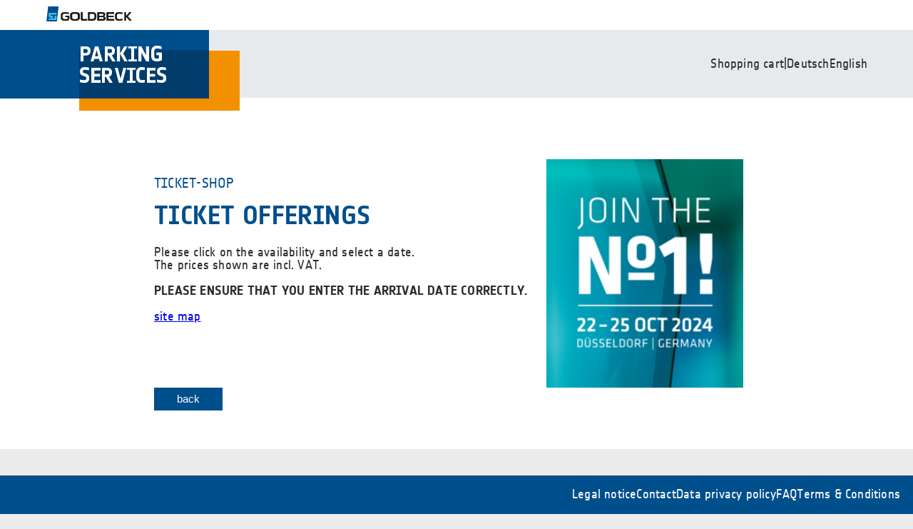

--- FILE ---
content_type: text/html; charset=utf-8
request_url: https://messe-parken-duesseldorf.de/en/events/glasstec2024/products-by-vehicle/ea89e515-18e0-4eb1-9e1d-ed511f10dd0e
body_size: 6565
content:



<!DOCTYPE html>
<html lang="en">
  <head>
    <meta charset="UTF-8" />
    <meta http-equiv="X-UA-Compatible" content="IE=edge" />
    <meta name="viewport" content="width=device-width, initial-scale=1.0" />
    <title>
Ticket offerings glasstec (glasstec 2024)
 | TICKET-SHOP</title>
    <script
      src="https://js-de.sentry-cdn.com/779301e3000db81dc52e3a58e3a3c14d.min.js"
      crossorigin="anonymous"
    ></script>
    <link href="https://eu-central-1.linodeobjects.com/gps/files/shop/main.css" rel="stylesheet" />
    <link rel="icon" type="image/x-icon" href="https://eu-central-1.linodeobjects.com/gps/files/shop/favicon.ico">
    <script src="/en/jsi18n/"></script>
  </head>
  <body>
    <header id="site-header">
      <div id="secondary-bar">
        <a href="https://goldbeck.de" target="_blank">
          <img
            id="secondary-logo"
            src="https://eu-central-1.linodeobjects.com/gps/files/shop/gb-logo.svg"
            alt=""
          />
        </a>
      </div>
      <div id="primary-bar">
        <a href="/">
          <img
            id="primary-logo"
            src="https://eu-central-1.linodeobjects.com/gps/files/shop/gps-logo.svg"
            alt=""
          />
        </a>
        
        <form action="/i18n/setlang/" method="post">
            <input type="hidden" name="csrfmiddlewaretoken" value="JrBmuhHn1LzZmk28uugP8TyCOmwN8h8xF71DF6PZVV9EPUo5obZTe37YaL1VtZ4T">
        <nav id="header-nav">
          
          <a href="/en/order"> Shopping cart </a>
          | 
          

          
            <input name="next" type="hidden" value="">
            
            
            
            
                <button name="language" class="link-button" value="de">
                    Deutsch
                </option>
            
                <button name="language" class="link-button" value="en"data-selected>
                    English
                </option>
            
        

          
          <a href="/"></a>
          
          <a href="/"></a>
          
        </nav>
    </form>
        
      </div>
    </header>
    <main id="page">
      <div id="page-header-container">
        <header id="page-header">
          <div class="wrapper">
            <div id="header-content">
              <div>
                <h1 id="page-headline">
                    <span id="page-subline">TICKET-SHOP</span>
                    
TICKET OFFERINGS

              </h1>
              
              <div>
                
<p>Please click on the availability and select a date.<br />
The prices shown are incl. VAT.</p>
<p><strong>PLEASE ENSURE THAT YOU ENTER THE ARRIVAL DATE CORRECTLY.</strong></p>
<p><a href="https://messe-parken-duesseldorf.de/de/pages/sitemap" title="site map">site map</a></p>


              </div>
            </div>
            
            
            <div class="event-logo-container">
                <img
                    class="event-logo"
                    src="https://eu-central-1.linodeobjects.com/gps/files/shop/logos/glasstec_erstes_Bild_a.png?AWSAccessKeyId=IM25PQPUM6GHH59THA83&amp;Signature=BUrMqB8XbJO0YNz3BiJlNUQBjLg%3D&amp;Expires=1768503992"
                    alt="glasstec"
                />
            </div>
            
            
            </div>
            
            
            <button
              onClick="history.back()"
              value="go-back"
              class="secondary-button"
            >
              back
            </button>
            
            
          </div>
        </header>
        
      </div>
      <div id="page-content">
        <div class="wrapper">
          
          



<h2>Availability</h2>

<style>
table.compact {
    font-size: 0.825rem;
}

table.compact td,
table.compact th {
    padding: 2px 0;
    border: 1px solid white;
}

table td.occupancy-cell-first .occupancy-item {
    padding-left: 0.1rem;
    border-top-left-radius: 0.25rem;
    border-bottom-left-radius: 0.25rem;
}

table td.occupancy-cell-last .occupancy-item {
    padding-right: 0.1rem;
    border-top-right-radius: 0.25rem;
    border-bottom-right-radius: 0.25rem;
}

.occupancy-item {
    display: block;
    height: 1.5em;
    width: 100%;
}

.occupancy-item:hover {
    opacity: 0.7;
}

.occupancy-item > a {
    display: block;
    min-height: 1rem;
    min-width: 1.5rem;
}

.occupancy-item > a > span {
    display: none;
}

table td.occupancy-cell-first .occupancy-item {
    padding-left: 0.1rem !important;
    border-top-left-radius: 0.25rem;
    border-bottom-left-radius: 0.25rem;
}

table td.occupancy-cell-last .occupancy-item {
    padding-right: 0.1rem !important;
    border-top-right-radius: 0.25rem;
    border-bottom-right-radius: 0.25rem;
}

.text-center {
    text-align: center;
}

.text-left {
    text-align: left;
}

</style>
<table class="compact" style="width: 100%">
    <thead>
        <tr>
            <th class="text-left">Parking area</th>
            
        </tr>
    </thead>
    <tbody>
        
        <tr>
            <td>P1/P2 » P2 » P2 Field 27/28</td>
            
        </tr>
        
    </tbody>
</table>



<hr />

<form class="datepicker-container"method="get" class="inline">
    
    
    <label>
      Valid from: <br />
      <input
          name="from"
          type="date"
          value=""
          min="2026-01-15"
          max="2026-01-15"
          required
          onchange="submitOfferForm(this.form)"
      />
    </label>
    <label>
        Valid until: <br />
        <input
            name="to"
            type="date"
            value=""
            min="2026-01-15"
            max="2026-01-15"
            required
            onchange="submitOfferForm(this.form)"
        />
    </label>
    
</form>
<br />
<br />
<script>
    function submitOfferForm(form) {
        if (form.requestSubmit) {
            form.requestSubmit();
        } else {
            form.submit();
        }
    }
</script>

<div class="product-list">


<p>
    <em>
        Please select the day on which the validity of the ticket should begin.
    </em>
</p>

 
</div>


        </div>
      </div>
      <footer id="page-footer"> </footer>
    </main>
    <footer id="site-footer">
      <nav id="secondary-nav">
        
        <a href="/en/pages/impressum" target="_blank">Legal notice</a>
        
        <a href="/en/pages/kontakt" target="_blank">Contact</a>
        
        <a href="/en/pages/gdpr" target="_blank">Data privacy policy</a>
        
        <a href="/en/pages/faq" target="_blank">FAQ</a>
        
        <a href="/en/pages/agb" target="_blank">Terms & Conditions</a>
        
      </nav>
    </footer>
  </body>
</html>


--- FILE ---
content_type: text/css
request_url: https://eu-central-1.linodeobjects.com/gps/files/shop/main.css
body_size: 11822
content:
@font-face {
  font-family: Notes;
  src: url(NotesWeb-Regular.woff) format("woff");
  font-weight: 400;
  font-style: normal;
}

@font-face {
  font-family: Notes;
  src: url(NotesWeb-Bold.woff) format("woff");
  font-weight: 700;
  font-style: normal;
}

:root {
  --gray: #e7eaec;
  --primary: #004f8d;
  --secondary: #f29000;
  --fg: #2d2d2d;
  --bg: #ececec;
  --boxShadow: 2px 2px 4px 0 rgba(0, 0, 0, 0.08);
  --border: 2px solid var(--gray);
}

* {
  text-rendering: optimizeLegibility;
  -webkit-font-smoothing: antialiased;
  -moz-osx-font-smoothing: grayscale;
  letter-spacing: 0.0112em;
  -webkit-font-kerning: none;
  font-kerning: none;
}

.link-button {
  border: none;
  background: none;
  display: inline;
  color: inherit;
  height: auto;
  padding: 0;
  width: auto;
  margin: 0;
  cursor: pointer;
  font-size: inherit;
  line-height: inherit;
  font: inherit;
  min-width: auto;
}

html,
body {
  padding: 0;
  margin: 0;
  background: var(--bg);
  color: var(--fg);
  font-weight: 400;
  font-family: Notes, sans-serif;
  -webkit-font-smoothing: antialiased;
}

html {
  font-size: 112.5%;
}

body {
  font-size: 1em;
}

p {
  margin: 0 0 1rem 0;
}

#primary-bar {
  height: 95px;
  max-width: 100vw;
  background: var(--gray);
  padding-right: 5%;
  display: flex;
  justify-content: space-between;
  gap: 1rem;
}

#primary-logo {
  width: 336px;
  height: 113px;
  max-width: 60vw;
}

#header-nav {
  height: 100%;
  display: flex;
  align-items: center;
  gap: 0.5rem;
}

#header-nav a {
  color: inherit;
  text-decoration: none;
}

#header-nav a:focus {
  color: var(--secondary);
}

#secondary-bar {
  height: 42px;
  padding-left: 65px;
  display: flex;
  align-items: center;
}

#secondary-logo {
  width: 121px;
  height: 21px;
}

#page-header {
  padding-top: 86px;
  padding-bottom: 3rem;
  margin-bottom: 4rem;
}

#page-content {
  margin-bottom: 200px;
}

#site-header,
#page-header-container {
  background: #fff;
}

#header-content {
  display: flex;
  gap: 1rem;
  justify-content: space-between;
}

#header-content div:first-child {
  flex-basis: 100%;
}

/* event-card */
.event-card {
  max-width: 8rem;
  min-width: 5rem;
  box-shadow: var(--boxShadow);
  padding: 1rem;
}

.event-card-image {
  margin-bottom: 1rem;
  background-color: white;
  margin-bottom: 1rem;
}

.event-card-image img {
  width: 100%;
  object-fit: contain;
}

.event-card-text {
  display: block;
  text-transform: uppercase;
  font-size: 0.77rem;
  line-height: 1.11rem;
  font-weight: 400;
  word-wrap: break-word;
}

.event-card-title {
  color: var(--primary);
}

#site-footer {
  margin-top: 2rem;
  padding: 1rem;
  background: var(--primary);
  min-height: 22px;
  position: fixed;
  box-sizing: border-box;
  bottom: 0;
  left: 0;
  width: 100%;
}

#secondary-nav {
  display: flex;
  justify-content: flex-end;
  gap: 1rem;
}

#secondary-nav a {
  color: #fff;
  text-decoration: none;
}

#page-subline {
  display: block;
  margin-bottom: 1rem;
  font-weight: normal;
  font-size: 1.11rem;
}

#page-headline,
#page-subline {
  color: var(--primary);
  text-transform: uppercase;
}

#page-content hr {
  border: var(--border);
  margin-bottom: 1rem;
}

#page-content h2 {
  font-size: 1.5rem;
}

.columns {
  padding: 1rem;
  background: #fff;
  display: flex;
  gap: 1rem;
  margin: 1rem 0;
  box-shadow: var(--boxShadow);
}

.column {
  flex: 1 1 50%;
}

.column input,
.column textarea,
.column select {
  width: 100%;
}

table {
  border-collapse: collapse;
  background: #fff;
  margin: 1rem 0;
  width: 100%;
}

table caption {
  color: var(--primary);
  font-weight: bold;
  margin: 0 0 0.5rem 0;
  text-align: left;
}

table th,
table td {
  padding: 0.5rem;
}

table th:first-child,
table td:first-child {
  padding-left: 0;
}

table th:last-child,
table td:last-child {
  padding-right: 0;
}

.messages {
  margin-top: -3em;
  padding: 0;
}

.messages > li {
  box-shadow: var(--boxShadow);
  list-style: none;
  background: #fff;
  padding: 0.5rem;
  margin: 0 0 1rem 0;
  border: 2px solid red;
  border-radius: 0.25rem;
}

.messages > li.info {
  border-color: green;
}

table thead th {
  text-align: left;
  border-bottom: var(--border);
}

[align="right"] {
  text-align: right;
}

.help,
.errorlist {
  font-size: 0.85rem;
  margin: 0.5rem 0 0 0;
}

.field {
  outline-offset: 0.35rem;
  margin: 0 0 1rem 0;
  display: flex;
  flex-direction: column;
}

label:has(input[type="checkbox"]) {
  display: flex;
}

.errorlist {
  padding: 0 0 0 1rem;
  line-height: 1.66em;
}

.field .errorlist {
  order: 999;
}

.field.has-errors {
  outline: 1px solid red;
}

.field label + div {
  display: flex;
  gap: 1rem;
  min-height: 1.66em;
  flex-wrap: wrap;
}

.field label + div label[for] {
  display: flex;
  cursor: pointer;
  justify-content: center;
  line-height: 1.5em;
  gap: 0.5rem;
}

input,
select,
textarea {
  font-family: inherit;
  font-size: inherit;
  height: 1.66rem;
  line-height: 1.66rem;
  box-sizing: border-box;
  padding: 0 0.25em;
  background-color: var(--gray);
  border: none;
  outline-color: var(--primary);
  border-radius: 0;
}

select {
  background: var(--secondary);
  color: #fff;
}

input[type="checkbox"],
input[type="radio"] {
  height: 1em;
  line-height: 1;
}

input::placeholder,
textarea::placeholder {
  color: grey;
  font-size: smaller;
  font-weight: lighter;
}

input[type="checkbox"] {
  width: auto;
  height: auto;
  line-height: 1;
  margin-right: 0.5rem;
  accent-color: var(--primary);
}

input[type="date"] {
  display: inline-block;
  height: 1.66rem;
  line-height: 1.66rem;
  text-transform: uppercase;
  appearance: none;
  background: var(--secondary);
  color: #fff;
  border: none;
  position: relative;
  min-width: 15ch;
}

input[type="datetime-local"] {
  display: inline-block;
  height: 1.66rem;
  line-height: 1.66rem;
  text-transform: uppercase;
  appearance: none;
  background: var(--secondary);
  border: none;
  color: #fff;
  position: relative;
  min-width: 15ch;
}

button,
input[type="button"] {
  display: inline-block;
  height: calc(1.66rem - 4px);
  line-height: calc(1.66rem - 4px);
  appearance: none;
  background: var(--secondary);
  border: 2px solid var(--secondary);
  color: #fff;
  position: relative;
  min-width: 10ch;
  cursor: pointer;
  box-sizing: content-box;
  font-size: 0.85rem;
}

button:hover,
input[type="button"]:hover {
  background: #fff;
  color: var(--fg);
  transition: all 150ms linear;
}

.button-container {
  display: flex;
  justify-content: space-between;
}

.secondary-button {
  background: var(--primary);
  color: var(--fg);
  border: 2px solid var(--primary);
  color: #fff;
  margin-right: auto;
}

input[type="date"]::-webkit-calendar-picker-indicator,
input[type="datetime-local"]::-webkit-calendar-picker-indicator {
  background: transparent;
  bottom: 0;
  color: transparent;
  cursor: pointer;
  height: auto;
  left: 0;
  position: absolute;
  right: 0;
  top: 0;
  width: auto;
}

input[type="date"]::-webkit-datetime-edit-day-field,
input[type="date"]::-webkit-datetime-edit-month-field,
input[type="date"]::-webkit-datetime-edit-year-field,
input[type="datetime-local"]::-webkit-datetime-edit-day-field,
input[type="datetime-local"]::-webkit-datetime-edit-month-field,
input[type="datetime-local"]::-webkit-datetime-edit-year-field {
  color: inherit;
}

label {
  line-height: 1.15em;
}

form.inline {
  display: flex;
  gap: 1rem;
}

.wrapper {
  max-width: 920px;
  margin: 0 auto;
  padding: 0 2rem;
  box-sizing: border-box;
}

.card {
  box-shadow: var(--boxShadow);
  background: #fff;
  padding: 10px;
}

.square {
  width: 100%;
  height: 0px;
  padding-bottom: 100%;
  position: relative;
}

/* EVENTAUSWAHL */

.events-list {
  display: flex;
  gap: 1rem;
  flex-wrap: wrap;
}

@media (max-width: 500px) and (orientation: portrait) {
  .events-list {
    justify-content: center;
  }
}

.event-item {
  color: var(--primary);
  font-size: 0.77rem;
  line-height: 1.11rem;
  min-width: 180px;
  text-decoration: none;
  text-align: center;
  display: flex;
  flex-direction: column;
  gap: 1rem;
  flex: 0 1 23%;
}

.event-logo-container {
  width: 320px;
  height: 320px;
  min-width: 320px;
  position: relative;
}

.event-logo {
  position: absolute;
  top: 0;
  left: 0;
  width: 100%;
  height: 100%;
  display: block;
  object-fit: contain;
}

.event-title {
  text-transform: uppercase;
  word-wrap: break-word;
  flex-grow: 1;
  display: flex;
  flex-direction: column;
  justify-content: space-between;
}

/* FAHRZEUGAUSWAHL */

.vehicle-wrapper {
  display: flex;
  gap: 1rem;
  flex-wrap: wrap;
}

@media (max-width: 650px) and (orientation: portrait) {
  .vehicle-wrapper {
    justify-content: center;
  }
}

.datetime {
  white-space: nowrap;
}

.vehicle-type {
  font-size: 0.77rem;
  line-height: 1.11rem;
  text-decoration: none;
  text-align: center;
  width: 270px;
  height: 165px;
  display: block;

  background-size: 270px 165px;
  background-image: url("./ticket.svg");
  background-repeat: no-repeat;
  background-position: top left;
  box-sizing: border-box;

  padding-top: 7px;
  padding-bottom: 10px;
  padding-right: 5px;
  padding-left: 2px;
  color: var(--primary);
}

.vehicle-ticket {
  display: flex;
  height: 100%;
  flex-direction: column;
  align-items: center;
  justify-content: space-between;
  padding: 0 2.75rem;
  box-sizing: border-box;
}

.vehicle-title .vehicle-title {
  margin: 0;
  text-transform: uppercase;
  word-wrap: break-word;
}

.vehicle-price,
.vehicle-title {
  margin: 5px 0;
}

.vehicle-icon {
  height: auto;
  max-width: 100%;
}

/* TICKETANGEBOT */

.cart-table {
  width: 100%;
}

.datepicker-container {
  display: flex;
  flex-direction: row;
  gap: 1.5rem;
}
.product {
  background: #fff;
  padding: 1rem;
  margin-bottom: 1rem;
  justify-content: space-between;
  gap: 1rem;
  box-shadow: var(--boxShadow);
}

.product-header {
}

.product-meta {
  display: flex;
  gap: 1rem;
  justify-content: space-between;
  border-bottom: var(--border);
  flex-direction: row;
  margin: 0 0 1rem 0;
}

.flex-container {
  display: flex;
  flex-direction: column;
  gap: 0.2rem;
}

.content-container {
  display: flex;
  flex-direction: row;
  gap: 2rem;
  justify-content: space-between;
}

.product-price {
  align-items: flex-end;
  margin-top: 0;
  text-align: end;
}

.product-price em {
  font-style: none;
  font-size: 1.5rem;
}
.product-title {
  margin: 0 0 1rem 0;
  display: flex;
}

.product-action {
  display: flex;
  flex-direction: row;
  justify-content: flex-end;
  gap: 1rem;
  margin-top: 1rem;
}

@media (max-width: 650px) and (orientation: portrait) {
  .datepicker-container {
    justify-content: center;
  }
  .product-meta {
    flex-direction: column;
    gap: 0rem;
  }
  .content-container {
    flex-direction: column;
    gap: 1.2rem;
  }
}

/* Warenkorb */

.shopping-card tbody {
  border-bottom: 2px solid var(--gray);
}

.price-info th {
  font-weight: normal;
}

.total {
  color: var(--primary);
  margin-top: 1rem;
  font-size: larger;
}

@media (max-width: 768px) {
  .wrapper {
    padding: 0 0.5rem;
  }

  #primary-logo {
    width: 200px;
    height: 67px;
  }

  #primary-bar {
    height: 59px;
  }

  #header-nav {
    gap: 0.25rem;
    flex-wrap: wrap;
    align-items: center;
    justify-content: center;
  }

  #secondary-nav {
    flex-wrap: wrap;
    justify-content: center;
  }

  #header-content {
    flex-direction: column-reverse;
  }

  .cart-table,
  .cart-table tbody,
  .cart-table tfoot {
    display: block;
  }

  .cart-table thead {
    display: none;
  }

  .cart-table tbody tr,
  .cart-table tbody tr {
    display: grid;
    grid-template-columns: [checkbox] 20px [content] 1fr;
  }

  .cart-table tbody td {
    grid-column: content;
  }

  .cart-table tbody td:first-child {
    grid-column: checkbox;
  }
}


--- FILE ---
content_type: image/svg+xml
request_url: https://eu-central-1.linodeobjects.com/gps/files/shop/gps-logo.svg
body_size: 7753
content:
<?xml version="1.0" encoding="UTF-8"?>
<svg width="336px" height="113px" viewBox="0 0 336 113" version="1.1" xmlns="http://www.w3.org/2000/svg" xmlns:xlink="http://www.w3.org/1999/xlink">
    <!-- Generator: Sketch 64 (93537) - https://sketch.com -->
    <title>GPS_Logo_SRGBp18_1_gb</title>
    <desc>Created with Sketch.</desc>
    <g id="Symbols" stroke="none" stroke-width="1" fill="none" fill-rule="evenodd">
        <g id="Menü" transform="translate(0.000000, -42.000000)" fill-rule="nonzero">
            <g id="GPS_Logo_SRGBp18_1_gb" transform="translate(0.000000, 42.000000)">
                <rect id="Rectangle" fill="#F29000" x="111" y="29" width="225" height="84"></rect>
                <rect id="Rectangle" fill="#004F8D" x="5.68434189e-14" y="0" width="293" height="96"></rect>
                <rect id="Rectangle" fill="#003D6D" x="111" y="28" width="182" height="68"></rect>
                <path d="M119.992908,35.7268456 L117.014184,35.7268456 L117.014184,44 L113,44 L113,23 L119.992908,23 C124.248227,23 127,24.6489933 127,29.3563758 C127,34.0637584 124.29078,35.7268456 119.992908,35.7268456 Z M119.695035,26.5516779 L117.014184,26.5516779 L117.014184,32.1892617 L119.695035,32.1892617 C121.879433,32.1892617 122.971631,31.4422819 122.971631,29.3704698 C122.971631,27.2986577 121.879433,26.5516779 119.695035,26.5516779 Z" id="Shape" fill="#FFFFFF"></path>
                <path d="M139.746536,44 L138.776691,40.4624161 L132.126324,40.4624161 L131.156479,44 L127,44 L133.110024,23 L137.889976,23 L144,44 L139.746536,44 Z M135.465363,28.2288591 L133.137734,36.6852349 L137.765281,36.6852349 L135.465363,28.2288591 Z" id="Shape" fill="#FFFFFF"></path>
                <path d="M157.540153,44 L152.549713,35.7268456 L151.115679,35.7268456 L151.115679,44 L147,44 L147,23 L154.170172,23 C158.472275,23 161.096558,24.8322148 161.096558,29.3563758 C161.096558,32.8516779 159.50478,34.7402685 156.794455,35.4308725 L162,44 L157.540153,44 Z M153.782983,26.5516779 L151.072658,26.5516779 L151.072658,32.1892617 L153.696941,32.1892617 C155.862333,32.1892617 157.095602,31.5268456 157.095602,29.3704698 C157.095602,27.214094 155.948375,26.5516779 153.782983,26.5516779 Z" id="Shape" fill="#FFFFFF"></path>
                <path d="M164,44 L164,23 L168.143969,23 L168.143969,44 L164,44 Z M174.418288,44 L168.216926,33.0348993 L174.214008,23 L178.810311,23 L172.754864,33.0348993 L179,43.9718121 L174.418288,44 Z" id="Shape" fill="#FFFFFF"></path>
                <polygon id="Path" fill="#FFFFFF" points="180 44 180 41.3503356 183.901112 41.3503356 183.901112 25.6637584 180 25.6637584 180 23 192 23 192 25.6637584 188.098888 25.6637584 188.098888 41.3503356 192 41.3503356 192 44"></polygon>
                <polygon id="Path" fill="#FFFFFF" points="204.860058 44 198.125364 31.4563758 198.125364 44 194 44 194 23 198.125364 23 204.860058 35.5436242 204.860058 23 209 23 209 44"></polygon>
                <path d="M219.492711,44 C214.390671,44 212,41.2015656 212,36.1787345 L212,30.4383562 C212,25.0711024 214.784257,22 220.104956,22 C222.245798,22.008448 224.369857,22.3723256 226.387755,23.0763209 L226.387755,26.6927593 C224.379605,26.2011031 222.330475,25.8888992 220.265306,25.7599478 C217.233236,25.7599478 216.125364,27.5394651 216.125364,30.4383562 L216.125364,35.8630137 C216.125364,38.6327462 217.145773,40.1682975 219.623907,40.1682975 C220.725752,40.1630222 221.81916,39.9787679 222.860058,39.6229615 L222.860058,35.260274 L219.186589,35.260274 L219.186589,31.4859752 L227,31.4859752 L227,42.3352903 C224.645188,43.4062549 222.08652,43.9736288 219.492711,44 L219.492711,44 Z" id="Path" fill="#FFFFFF"></path>
                <path d="M118.015542,74 C115.990762,73.9242736 113.977208,73.6655531 112,73.2270657 L112,69.4482759 C113.908231,69.8376989 115.840578,70.1006986 117.784175,70.2355237 C120.083385,70.2355237 120.965472,69.5198439 120.965472,67.7735849 L120.965472,67.1724138 C120.965472,65.8412492 119.938781,65.3402733 118.60842,64.8822381 L115.96216,63.9804815 C113.542818,63.3923648 111.909019,61.1573469 112.101223,58.6987638 L112.101223,57.9401431 C112.101223,53.6460638 115.239138,52 119.027773,52 C120.938412,52.0474676 122.840657,52.2678613 124.710725,52.6584255 L124.710725,56.3227066 C122.848372,56.0249429 120.970215,55.8337773 119.085615,55.7501627 C116.988851,55.7501627 116.193527,56.5087833 116.193527,57.9401431 L116.193527,58.3981783 C116.193527,59.3858165 116.916549,59.9297332 117.986622,60.2875732 L120.56058,61.1320755 C122.87425,61.8906962 125,63.0930384 125,66.8575146 L125,67.7592713 C125.014395,72.4541314 122.642883,74 118.015542,74 Z" id="Path" fill="#FFFFFF"></path>
                <polygon id="Path" fill="#FFFFFF" points="128 74 128 53 141 53 141 56.6926174 132.338425 56.6926174 132.338425 61.4281879 140.358402 61.4281879 140.358402 65.1348993 132.338425 65.1348993 132.338425 70.3073826 141 70.3073826 141 74"></polygon>
                <path d="M153.540153,74 L148.535373,65.7268456 L147.101338,65.7268456 L147.101338,74 L143,74 L143,53 L150.170172,53 C154.472275,53 157.096558,54.8322148 157.096558,59.3563758 C157.096558,62.8516779 155.49044,64.7402685 152.794455,65.4308725 L158,74 L153.540153,74 Z M149.768642,56.5516779 L147.058317,56.5516779 L147.058317,62.1892617 L149.6826,62.1892617 C151.847992,62.1892617 153.081262,61.5268456 153.081262,59.3704698 C153.081262,57.214094 151.948375,56.5516779 149.768642,56.5516779 Z" id="Shape" fill="#FFFFFF"></path>
                <polygon id="Path" fill="#FFFFFF" points="171.502142 74 166.607541 74 161 53 165.113111 53 169.006855 68.3201342 172.886889 53 177 53"></polygon>
                <polygon id="Path" fill="#FFFFFF" points="178 74 178 71.3362416 181.891089 71.3362416 181.891089 55.6637584 178 55.6637584 178 53 190 53 190 55.6637584 186.108911 55.6637584 186.108911 71.3362416 190 71.3362416 190 74"></polygon>
                <path d="M198.84264,74 C193.725888,74 191,71.1298108 191,66.1787345 L191,59.8356164 C191,54.8271363 193.725888,52 198.84264,52 C200.237676,52.0383955 201.627536,52.1775291 203,52.4161774 L203,56.1474234 C203,56.1474234 200.274112,55.8460535 198.84264,55.8460535 C196.116751,55.8460535 195.324873,57.6255708 195.324873,60.1513372 L195.324873,65.8917156 C195.324873,68.3887802 196.086294,70.1969993 198.994924,70.1969993 C200.335009,70.1508136 201.67175,70.0406484 203,69.8669276 L203,73.5694716 C201.627932,73.8129357 200.238069,73.9568673 198.84264,74 L198.84264,74 Z" id="Path" fill="#FFFFFF"></path>
                <polygon id="Path" fill="#FFFFFF" points="206 74 206 53 218 53 218 56.6926174 210.014184 56.6926174 210.014184 61.4281879 217.460993 61.4281879 217.460993 65.1348993 210.014184 65.1348993 210.014184 70.3073826 218 70.3073826 218 74"></polygon>
                <path d="M226.002189,74 C223.981903,73.9242736 221.972819,73.6655531 220,73.2270657 L220,69.4482759 C221.903995,69.8376989 223.832053,70.1006986 225.771336,70.2355237 C228.065442,70.2355237 228.945571,69.5198439 228.945571,67.7735849 L228.945571,67.1724138 C228.945571,65.8412492 227.921159,65.3402733 226.579323,64.8822381 L223.982222,63.9804815 C221.56825,63.3923648 219.938078,61.1573469 220.129855,58.6987638 L220.129855,57.9401431 C220.129855,53.6460638 223.260805,52 227.04103,52 C228.947428,52.0474676 230.845451,52.2678613 232.711368,52.6584255 L232.711368,56.3227066 C230.853148,56.0249429 228.97916,55.8337773 227.098743,55.7501627 C225.006634,55.7501627 224.213075,56.5087833 224.213075,57.9401431 L224.213075,58.3981783 C224.213075,59.3858165 224.934492,59.9297332 226.002189,60.2875732 L228.570434,61.1320755 C230.878968,61.8906962 233,63.0930384 233,66.8575146 L233,67.7592713 C233.014363,72.4541314 230.648115,74 226.002189,74 Z" id="Path" fill="#FFFFFF"></path>
            </g>
        </g>
    </g>
</svg>

--- FILE ---
content_type: image/svg+xml
request_url: https://eu-central-1.linodeobjects.com/gps/files/shop/gb-logo.svg
body_size: 7570
content:
<?xml version="1.0" encoding="UTF-8"?>
<svg width="121px" height="21px" viewBox="0 0 121 21" version="1.1" xmlns="http://www.w3.org/2000/svg" xmlns:xlink="http://www.w3.org/1999/xlink">
    <!-- Generator: Sketch 64 (93537) - https://sketch.com -->
    <title>GPS_Logo_SRGBp18_1_gb_oben</title>
    <desc>Created with Sketch.</desc>
    <g id="Symbols" stroke="none" stroke-width="1" fill="none" fill-rule="evenodd">
        <g id="Menü" transform="translate(-113.000000, -11.000000)" fill-rule="nonzero">
            <g id="GPS_Logo_SRGBp18_1_gb_oben" transform="translate(113.000000, 11.000000)">
                <polygon id="Path" fill="#004F8D" points="2.44573624 0 0.138461538 21 14.8311868 21 17.1384615 0"></polygon>
                <polygon id="Path" fill="#3FB9EB" points="3.13846154 15 3.13846154 9 14.1384615 9 14.1384615 11.4064171 5.89305252 11.4064171 5.89305252 15"></polygon>
                <polygon id="Path" fill="#3FB9EB" points="11.3838706 13 14.1384615 13 14.1384615 19 3.13846154 19 3.13846154 16.6032172 11.3838706 16.6032172"></polygon>
                <rect id="Rectangle" fill="#3FB9EB" x="6.13846154" y="13" width="3" height="3"></rect>
                <polygon id="Path" fill="#1A1A18" points="87.0321552 15.0554675 94.4844075 15.0554675 94.4844075 12.9445325 87.0321552 12.9445325 87.0321552 10.3961965 94.9402633 10.3961965 94.9402633 8 84.1384615 8 84.1384615 20 95.1384615 20 95.1384615 17.6038035 87.0321552 17.6038035"></polygon>
                <polygon id="Path" fill="#1A1A18" points="116.28667 8 112.058657 12.9445325 111.736181 12.9445325 111.736181 8 109.138462 8 109.138462 20 111.736181 20 111.736181 15.0554675 112.058657 15.0554675 116.519569 20 120.138462 20 114.315986 13.9144216 119.547256 8"></polygon>
                <path d="M64.8792023,8 L58.1384615,8 L58.1384615,20 L64.8792023,20 C68.8236467,20 70.1384615,17.6988906 70.1384615,14.0095087 C70.1384615,10.3201268 68.8236467,8 64.8792023,8 M60.8606838,17.5087163 L60.8606838,10.3961965 L65.119943,10.3961965 C67.119943,10.3961965 67.5273504,12.2979398 67.5273504,14.0095087 C67.5273504,15.7210777 66.9717949,17.5847861 64.9347578,17.5847861 L60.8606838,17.5087163 Z" id="Shape" fill="#1A1A18"></path>
                <path d="M43.9474137,15.2329487 C43.9474137,16.9710992 43.61004,17.4570338 42.2406994,17.5878623 C40.7950051,17.7126199 39.3402258,17.7126199 37.8945315,17.5878623 C36.5450365,17.4570338 36.1878172,16.9710992 36.1878172,15.2329487 L36.1878172,12.6350679 C36.1878172,11.4015418 36.3068903,10.6539502 37.874686,10.4857421 C38.529588,10.4857421 39.2440266,10.4857421 40.0775382,10.4857421 C40.9110499,10.4857421 41.6056429,10.4857421 42.2803904,10.4857421 C43.8481862,10.6539502 43.9474137,11.4015418 43.9474137,12.6350679 L43.9474137,15.2329487 Z M42.7169918,8.13082853 C41.8239436,8.13082853 40.9308954,8 40.0576927,8 C39.18449,8 38.2715963,8 37.3785481,8.13082853 C36.1686281,8.05286272 34.9872517,8.50011315 34.1712759,9.34505112 C33.3553002,10.1899891 32.9942756,11.3398856 33.1911444,12.4668598 L33.1911444,15.5506752 C33.1746104,16.3893303 33.4010192,17.2163796 33.8460464,17.9429683 C34.4773661,18.8757642 35.4647823,19.5447663 36.604573,19.8119473 C37.2561165,19.9467465 37.9221394,20.0094702 38.5891246,19.9988452 L41.7048705,19.9988452 C42.3717887,20.0079678 43.0376283,19.9452614 43.689422,19.8119473 C44.8241238,19.534488 45.807899,18.8679528 46.4479487,17.9429683 C46.8869915,17.214873 47.1065754,16.3876885 47.0830052,15.5506752 L47.0830052,12.4668598 C47.2907664,11.3082217 46.9079256,10.1250163 46.0493908,9.27237712 C45.1908559,8.41973794 43.9565676,7.99691941 42.7169918,8.13082853" id="Shape" fill="#1A1A18"></path>
                <path d="M51.7190862,17.5819107 C51.4886191,17.6229492 51.2532744,17.5425676 51.0956316,17.368971 C50.9379887,17.1953743 50.8800641,16.952807 50.9421828,16.726383 L50.9421828,8 L48.1756485,8 L48.1756485,16.6313243 C48.0203937,17.6720938 48.3565595,18.726097 49.085194,19.4830835 C49.7203971,19.8915407 50.4771655,20.0662421 51.2264157,19.9773884 L57.1384615,19.9773884 L57.1384615,17.5819107 L51.7190862,17.5819107 Z" id="Path" fill="#1A1A18"></path>
                <path d="M78.971259,17.6038035 L73.9551818,17.6038035 L73.9551818,15.0554675 L78.971259,15.0554675 C79.993767,15.0554675 80.2059857,15.7210777 80.2059857,16.3486529 C80.2483501,16.6858239 80.1334491,17.0237584 79.8935132,17.2676631 C79.6535773,17.5115678 79.31445,17.6351719 78.971259,17.6038035 M73.9551818,10.3961965 L78.7397477,10.3961965 C79.7622558,10.3961965 79.9744744,11.0618067 79.9744744,11.7083994 C80.0180625,12.0441681 79.9028296,12.3810725 79.6618955,12.6222811 C79.4209613,12.8634897 79.0810096,12.9822883 78.7397477,12.9445325 L73.9551818,12.9445325 L73.9551818,10.3961965 Z M81.3249567,14.199683 L80.8812268,14.1045959 L80.8812268,13.9144216 L81.3056641,13.7622821 C82.0773683,13.4770206 82.7140242,13.0966719 82.7140242,11.0618067 C82.7140242,9.02694136 81.016275,8 78.3731882,8 L71.1384615,8 L71.1384615,20 L79.2799406,20 C80.5918377,20 83.1384615,19.5816165 83.1384615,16.881141 C83.1384615,15.1885895 82.6561464,14.4278922 81.3635419,14.1806656" id="Shape" fill="#1A1A18"></path>
                <path d="M99.9783354,17.3140417 L99.9783354,17.3140417 C99.1168229,16.9273847 99.0210992,16.0620095 99.0210992,14.8836263 L99.0210992,13.0424025 C99.0210992,11.8640193 99.0210992,10.9986441 99.9783354,10.6119871 C99.9783354,10.6119871 101.605637,9.82026091 106.813001,10.8145217 L107.138462,8.56822874 C105.727096,8.2716541 104.292815,8.08691237 102.850044,8.0158616 C101.838505,7.969441 100.824692,8.02498033 99.8251776,8.18157174 C99.4001426,8.2528066 98.9833607,8.36380726 98.5807706,8.51299202 C96.9286553,9.22604733 95.9511118,10.8899499 96.1685356,12.6189211 L96.1685356,15.4728179 C95.9850158,17.167143 96.9597649,18.7816486 98.5807706,19.4682735 C98.9833607,19.6174583 99.4001426,19.7284589 99.8251776,19.7996938 C100.822982,19.9708811 101.83776,20.0326502 102.850044,19.9838162 C104.291926,19.9149299 105.725877,19.7363873 107.138462,19.4498613 L106.813001,17.2035683 C101.605637,18.1794169 99.9783354,17.3876906 99.9783354,17.3876906" id="Path" fill="#1A1A18"></path>
                <path d="M26.5139603,13.0048149 L26.5139603,15.0775465 L29.677819,15.0775465 L29.677819,16.7021199 C29.6872732,16.9227854 29.622764,17.1401481 29.494937,17.3183374 C29.3035878,17.5238334 29.0409421,17.6445125 28.763409,17.654456 C28.1058266,17.7011114 27.4458657,17.7011114 26.7882833,17.654456 C26.09221,17.6606259 25.3962998,17.6294609 24.7034285,17.5610897 C23.0392022,17.3930304 22.7648792,16.5900803 22.7648792,14.8161209 L22.7648792,13.2102207 C22.7648792,11.8283996 22.8928966,10.91341 24.0084769,10.5586181 C24.8149086,10.3929422 25.6366654,10.3178026 26.4590957,10.334539 L27.2637765,10.334539 C28.6116118,10.3553534 29.9537509,10.518049 31.2688924,10.8200437 L31.7443856,8.70996561 C30.016442,8.22783804 28.2320715,7.98910103 26.4408075,8.00038182 L26.4408075,8.00038182 C25.4925315,8.00539839 24.5456024,8.07401473 23.6061364,8.20578765 C22.9555584,8.28993467 22.3311405,8.51945809 21.7773164,8.87802493 C20.6643588,9.77089224 20.060743,11.1716307 20.1679548,12.6126765 L20.1679548,15.3389721 C19.9814466,16.9232378 20.6899731,18.4786435 21.9967748,19.3537225 C22.9588079,19.8259066 24.0214592,20.0441957 25.0874807,19.9886132 L28.4525096,19.9886132 C29.4094218,20.0571089 30.3630799,19.8153084 31.1774514,19.2977027 C31.8543577,18.6338709 32.2034744,17.6947165 32.1284378,16.7394664 L32.1284378,13.0048149 L26.5139603,13.0048149 Z" id="Path" fill="#1A1A18"></path>
            </g>
        </g>
    </g>
</svg>